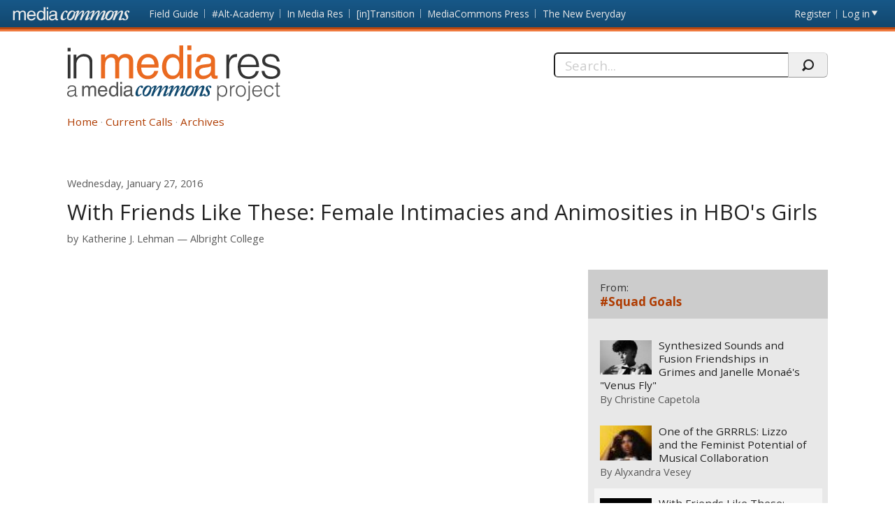

--- FILE ---
content_type: text/html; charset=utf-8
request_url: https://mediacommons.org/imr/2016/01/23/friends-these-female-intimacies-and-animosities-hbos-girls
body_size: 39364
content:
<!DOCTYPE html>
<!--[if IEMobile 7]><html class="iem7"  lang="en" dir="ltr"><![endif]-->
<!--[if lte IE 6]><html class="lt-ie9 lt-ie8 lt-ie7"  lang="en" dir="ltr"><![endif]-->
<!--[if (IE 7)&(!IEMobile)]><html class="lt-ie9 lt-ie8"  lang="en" dir="ltr"><![endif]-->
<!--[if IE 8]><html class="lt-ie9"  lang="en" dir="ltr"><![endif]-->
<!--[if (gte IE 9)|(gt IEMobile 7)]><!--><html  lang="en" dir="ltr" prefix="content: http://purl.org/rss/1.0/modules/content/ dc: http://purl.org/dc/terms/ foaf: http://xmlns.com/foaf/0.1/ og: http://ogp.me/ns# rdfs: http://www.w3.org/2000/01/rdf-schema# sioc: http://rdfs.org/sioc/ns# sioct: http://rdfs.org/sioc/types# skos: http://www.w3.org/2004/02/skos/core# xsd: http://www.w3.org/2001/XMLSchema#"><!--<![endif]-->
<head>
          <!-- Google tag (gtag.js) -->
      <script async src="https://www.googletagmanager.com/gtag/js?id=G-620Z0BY5J7"></script>
      <script>
        window.dataLayer = window.dataLayer || [];
        function gtag(){dataLayer.push(arguments);}
        gtag('js', new Date());
        gtag('config', 'G-620Z0BY5J7');
      </script>
      <meta charset="utf-8" />
<meta name="Generator" content="Drupal 7 (http://drupal.org)" />
<link rel="canonical" href="/imr/2016/01/23/friends-these-female-intimacies-and-animosities-hbos-girls" />
<link rel="shortlink" href="/imr/node/3475" />
<meta about="/imr/users/katherine-lehman#me" typeof="foaf:Person" rel="foaf:account" resource="/imr/users/katherine-lehman" />
<meta about="/imr/users/katherine-lehman" property="foaf:name" content="Katherine Lehman" />
  <title>With Friends Like These: Female Intimacies and Animosities in HBO&#039;s Girls | In Media Res</title>
      <meta name="MobileOptimized" content="width">
    <meta name="HandheldFriendly" content="true">
    <meta name="viewport" content="width=device-width, initial-scale=1">
    <link rel="shortcut icon" href="/imr/sites/all/themes/mediacommons/favicon.ico" type="image/x-icon" />
 <meta http-equiv="cleartype" content="on">
  <style>
@import url("https://mediacommons.org/imr/modules/system/system.base.css?t5qonc");
</style>
<style>
@import url("https://mediacommons.org/imr/modules/comment/comment.css?t5qonc");
@import url("https://mediacommons.org/imr/modules/field/theme/field.css?t5qonc");
@import url("https://mediacommons.org/imr/sites/all/modules/mediacommons_modules/mediacommons_editorialworkflow/css/mediacommons_editorialworkflow.css?t5qonc");
@import url("https://mediacommons.org/imr/modules/node/node.css?t5qonc");
@import url("https://mediacommons.org/imr/modules/search/search.css?t5qonc");
@import url("https://mediacommons.org/imr/modules/user/user.css?t5qonc");
@import url("https://mediacommons.org/imr/sites/all/modules/views/css/views.css?t5qonc");
@import url("https://mediacommons.org/imr/sites/all/modules/ckeditor/css/ckeditor.css?t5qonc");
</style>
<style>
@import url("https://mediacommons.org/imr/sites/all/modules/ctools/css/ctools.css?t5qonc");
@import url("https://mediacommons.org/imr/sites/all/modules/date/date_api/date.css?t5qonc");
@import url("https://mediacommons.org/imr/sites/all/modules/ds/layouts/ds_2col_stacked/ds_2col_stacked.css?t5qonc");
</style>
<style>
@import url("https://mediacommons.org/imr/sites/all/themes/mediacommons/css/mediacommons_base.css?t5qonc");
</style>
      <!--[if lt IE 9]>
    <script src="/imr/sites/all/themes/zen/js/html5-respond.js"></script>
    <![endif]-->
      <script type="text/javascript">
      WebFontConfig = {
        google: { families: [ 'Open+Sans:300,400,700:latin',
          'Droid+Sans:400,700:latin'] }
      };
      (function() {
        var wf = document.createElement('script');
        wf.src = ('https:' == document.location.protocol ? 'https' : 'http') +
          '://ajax.googleapis.com/ajax/libs/webfont/1/webfont.js';
        wf.type = 'text/javascript';
        wf.async = 'true';
        var s = document.getElementsByTagName('script')[0];
        s.parentNode.insertBefore(wf, s);
      })();
    </script>

</head>
<body class="html not-front not-logged-in page-node page-node- page-node-3475 node-type-spoke section-2016 imr" >
      <a id="skip-link" href="#main-content" class="element-invisible element-focusable">Skip to main content</a>
        <nav class="global">
    <!-- region -->
<ul aria-label="MediaCommons Global Navigation Menu" ><li class="menu__item is-expanded first expanded frontpage sites_nav" data-level="1"><a href="https://mediacommons.org" class="menu__link logolink mc-logo"><span>Front page</span></a><ul aria-hidden="true"><li class="menu__item is-leaf first leaf mediacommonsfrontpage" data-level="2"><a href="https://mediacommons.org" class="menu__link">MediaCommons Front Page</a></li>
<li class="menu__item is-leaf leaf fieldguide" data-level="2"><a href="https://mediacommons.org/fieldguide" class="menu__link">Field Guide</a></li>
<li class="menu__item is-leaf leaf altacademy" data-level="2"><a href="https://mediacommons.org/alt-ac" class="menu__link">#Alt-Academy</a></li>
<li class="menu__item is-leaf leaf inmediares" data-level="2"><a href="https://mediacommons.org/imr" class="menu__link">In Media Res</a></li>
<li class="menu__item is-leaf leaf intransition" data-level="2"><a href="https://mediacommons.org/intransition" class="menu__link">[in]Transition</a></li>
<li class="menu__item is-leaf leaf mediacommonspress" data-level="2"><a href="http://mcpress.media-commons.org/" class="menu__link">MediaCommons Press</a></li>
<li class="menu__item is-leaf last leaf theneweveryday" data-level="2"><a href="https://mediacommons.org/tne" class="menu__link">The New Everyday</a></li>
</ul></li>
<li class="menu__item is-leaf leaf register utils" data-level="1"><a href="https://mediacommons.org/user/register" class="menu__link">Register</a></li>
<li class="menu__item is-leaf last leaf login utils logged-out" aria-haspopup="true"><a href="https://mediacommons.org/user/login" class="menu__link login-link">Log in</a><ul class="login-area" aria-hidden="true" style="">
        <li role="menuitem"><form action="/imr/2016/01/23/friends-these-female-intimacies-and-animosities-hbos-girls?destination=dashboard" method="post" id="user-login" accept-charset="UTF-8"><div class="form-item form-type-textfield form-item-name">
  <label for="edit-name">Username or email address <span class="form-required" title="This field is required." aria-hidden="true">*</span></label>
 <input placeholder="Username or email address" type="text" id="edit-name" name="name" value="" size="28" maxlength="60" class="form-text required" />
<div class="description">You may login with either your assigned username or your e-mail address.</div>
</div><div class="form-item form-type-password form-item-pass">
  <label for="edit-pass">Password <span class="form-required" title="This field is required." aria-hidden="true">*</span></label>
 <input placeholder="Password" type="password" id="edit-pass" name="pass" size="28" maxlength="128" class="form-text required" />
<div class="description">The password field is case sensitive.</div>
</div><input type="hidden" name="form_build_id" value="form-uOdQd5o3cOKjXT7KITfgP4BWuTCY0021xj6kwr1rUMI" />
<input type="hidden" name="form_id" value="user_login" />
<input type="hidden" name="query" value="destination%3Ddashboard" />
<input type="hidden" name="project" value="imr" />
<div class="form-actions form-wrapper" id="edit-actions--2"><input type="submit" id="edit-submit--2" name="op" value="Login" class="form-submit" /></div> 
<a href="/user/password" class="button-link">Forgot Password?</a> 
</form></li></ul></li>
</ul>

  </nav>

<header  class="banner">
  <button type="button" class="skip-arrow" aria-label="menu"></button>
  <div class="top-hold">
    <h1><a href="/imr/" rel="home" class="logo"><span>In Media Res</span></a></h1>
    <!-- region -->
<div id="block-search-form" class="block block-search first last odd mc-imr " role="search">
	<form action="/imr/2016/01/23/friends-these-female-intimacies-and-animosities-hbos-girls" method="post" id="search-block-form" accept-charset="UTF-8"><label>
  <span>Search this site:</span>
</label>
<fieldset>
  <div class="search-contain">
     <input title="Enter the terms you wish to search for." placeholder="Search..." aria-label="Search" type="text" id="edit-search-block-form--2" name="search_block_form" value="" size="15" maxlength="128" class="form-text" />
    <input type="hidden" name="form_build_id" value="form-wPAILe5tDukxdJhwheGcX6XchcGaWRlzNjA4gRhut3c" />
<input type="hidden" name="form_id" value="search_block_form" />
    <input type="submit" name="op" value="" class="form-submit search"/>
  </div>
</fieldset></form></div>


  </div>
  <nav id="main-nav" class="nav main">
          <ul class="main"><li class="menu-378 first"><a href="/imr/">Home</a></li>
<li class="menu-504"><a href="/imr/how-it-works">Current Calls</a></li>
<li class="menu-377 last"><a href="/imr/archives" title="">Archives</a></li>
</ul>      </nav>
</header>
<main>
      <div class="tabs"></div>
        <div id="highlighted"></div>
      <article class="spoke"><a id="main-content"></a>
    
<!-- ds 2 column stacked template -->
<div  about="/imr/2016/01/23/friends-these-female-intimacies-and-animosities-hbos-girls" typeof="sioc:Item foaf:Document" class="node node-spoke view-mode-full is-available clearfix">
<header class="spoke-header">
  <time class="pubdate"><span  property="dc:date" datatype="xsd:dateTime" content="2016-01-27T04:00:00+00:00" class="date-display-single">Wednesday, January 27, 2016</span></time><h1 class="spoke-title">With Friends Like These: Female Intimacies and Animosities in HBO&#039;s Girls</h1><div class="peoplelist clearfix field field-name-contributors-to-this-spoke field-type-ds field-label-hidden mc-imr">
  <div class="label">by</div> 
 	                <div  typeof="sioc:UserAccount" about="/imr/users/katherine-lehman" class="h-card vcard user-profile view-mode-user_byline">
  <div class="p-name name fn"><a href="https://mediacommons.org/user/4177">Katherine J. Lehman</a></div><span class="p-org org"><a href="/imr/taxonomy/term/14978" typeof="skos:Concept" property="rdfs:label skos:prefLabel" datatype="">Albright College</a></span></div>   	</div>
</header>  
<div class="spoke-body ">
  
<div class="field field-name-field-embed field-type-text-long field-label-hidden mc-imr">
    <div class="field-items">
          <div class="field-item even"><iframe src="http://www.criticalcommons.org/Members/MCIMR/clips/clip-from-hbos-girls/embed_view" frameborder="0" width="630" height="460"></iframe></div>
      </div>
</div>
<section class="body-text"><h2 class='curatorsnote'>Curator's Note</h2><div><p>When HBO’s <em>Girls</em> debuted, it depicted a privileged sisterhood. Not only were the stars elite white women, but they also shared a closeness that critics found alternately enviable and puzzling. Creator Lena Dunham calls the series a love letter to female friendship, and claims the character Marnie (Allison Williams) is based on her best friend. Characters initially shared beds, bathtubs, and the most intimate details of their sexual health; the series’ opening scene depicts roommates Hannah and Marnie sleeping intertwined.  Naïve Shosanna (Zosia Mamet) adores her friends, comparing the group to her prized S<em>ex and the City</em> poster.</p>
<p>However, as these “girls” gradually became women, they moved from their homosocial world into relationships with men, and the closeness characteristic of Season One gave way to frequent fights and petty rivalries. Instead of <em>Sex and the City</em>, the girls began to resemble the dysfunctional, fragmented foursome in classic single-girl narratives like <em>Valley of the Dolls</em>.</p>
<p>Critics rightfully ask why these characters are still friends – and sometimes the women wonder themselves. In “Beach House” (3x7), Marnie plans an elegant retreat for the women to talk through conflicts and prove, at least on Instagram, that their friendship is solid as ever. Her idealized weekend is marred when Hannah invites gay male friends over for a raucous pool party. The women briefly achieve unity, allowing one of the men to choreograph them in a dance routine. But tensions turn them against each other, and in this scene affable Shoshanna expresses her pent-up rage.</p>
<p>While Shoshanna may stand in for viewers struggling to make sense of these flawed, unlikeable characters, the episode also expresses deeper concerns about female friendship. There is no clear resolution or apology, but the next morning the women silently help Marnie clean up from the party. As they wait for their bus, they begin to practice almost involuntarily the choreographed movements they had performed the night before. The women’s friendship is sustained by duty and habit. The meaning of the word "inertia" surfaces earlier in the episode; and accordingly we can read these college friendships as inert, resisting change and forward motion even as they appear to be moving in synch.</p></div></section><div class="tags"><div class="label-inline">Tags</div><ul class="tags"><li><a href="/imr/taxonomy/term/274">HBO</a></li><li><a href="/imr/taxonomy/term/4105">girls</a></li><li><a href="/imr/taxonomy/term/11675">friendship</a></li><li><a href="/imr/taxonomy/term/11673">#squadgoals</a></li></ul></div><section id="comments" class="comments comment-wrapper">
      <div class="comments-all">
            <header>
        <h1 class="comments__title title">Comments</h1>
      </header>
            <a id="comment-5696"></a>

<article class="comment first odd clearfix top-level"  about="/imr/comment/5696#comment-5696" typeof="sioc:Post sioct:Comment">
  <header>
              <h3 property="dc:title" datatype="" class="comment__title comment-title">
        <a href="/imr/comment/5696#comment-5696" class="permalink" rel="bookmark">Thanks for sharing this,</a>              </h3>
            <div class="h-card vcard clearfix">
      <div class="field-user-avatar photo u-photo-small"><span class="user-picture">
  <a href="https://mediacommons.org/user/4175" title="View user profile."><img typeof="foaf:Image" src="https://mediacommons.org/sites/default/files/styles/profile_page_pic/public/pictures/picture-18333.jpg" alt="Christine Capetola&#039;s picture" title="Christine Capetola&#039;s picture" /></a></span>
</div>
      <div class="nameHolder">By <span class="p-name"><span rel="sioc:has_creator"><a href="https://mediacommons.org/user/4175" title="User profile: Christine Capetola" class="username">Christine Capetola</a></span> </span></div>
                  <span class="p-org org"><a href="/imr/taxonomy/term/13160" title="The University of Texas at Austin">The University of Texas at Austin</a></span>
                </div>
    <time datetime="2016-01-28"><span property="dc:date dc:created" content="2016-01-28T02:44:40+00:00" datatype="xsd:dateTime">Thursday, January 28, 2016 —  2:44 am</span></time>
      </header>
  <span rel="sioc:reply_of" resource="/imr/2016/01/23/friends-these-female-intimacies-and-animosities-hbos-girls" class="rdf-meta element-hidden"></span>
<div class="field field-name-comment-body field-type-text-long field-label-hidden mc-imr">
    <div class="field-items">
          <div class="field-item even" property="content:encoded"><p>Thanks for sharing this, Katherine.  It's hard to believe it's the same show as it was during its first season given the clip that you shared here.  I honestly haven't watched a lot of Girls so pardon my not knowing a ton about how the plot of the show develops over episodes.  Given the scene of all the friends cleaning up together at the end of the episode that you describe, do you think there's any chance that this scene illustrates the difficulty of maintaining female friendships?  When Hannah talks about wanting to go see her boyfriend who, she says, "asks me for nothing so I give him everything," I can't help wondering what, if anything, else is going on that makes her want to run away from the group in that particular moment.  I'm also thinking about the line "What are we in like a fucking Jane Austen novel?" that one of the characters blurts out during the clip.  Behind the marriage plots of Austen's novels, there's a lot about female friendship (often between sisters) and the difficulties of maintaining those relationships in a world where the pressure in on to marry off.  From what I know about Girls, the characters don't seem to completely escape this pressure, even if they are educated and living in cool Brooklyn—and supposedly with more freedom to veer away from the heteronormative path.  I am also fascinated by your word choice of "inertia" at the end and would love to hear you say more about that.</p></div>
      </div>
</div>
 
  <ul class="links inline"><li class="comment_forbidden first last"><span><a href="/imr/user/login?destination=node/3475%23comment-form">Log in</a> or <a href="/imr/user/register?destination=node/3475%23comment-form">register</a> to reply to this comment</span></li>
</ul></article>

<div class="indented"><a id="comment-5698"></a>

<article class="comment comment-by-node-author even comment-by-node-author clearfix depth-reply depth-reply-1"  about="/imr/comment/5698#comment-5698" typeof="sioc:Post sioct:Comment">
  <header>
              <h3 property="dc:title" datatype="" class="comment__title comment-title">
        <a href="/imr/comment/5698#comment-5698" class="permalink" rel="bookmark">Thank you! Yes, the Austen</a>              </h3>
            <div class="h-card vcard clearfix">
      <div class="field-user-avatar photo u-photo-small"><span class="user-picture">
  <a href="https://mediacommons.org/user/4177" title="View user profile."><img typeof="foaf:Image" src="https://mediacommons.org/sites/default/files/styles/profile_page_pic/public/pictures/picture-18357.jpg" alt="Katherine J. Lehman&#039;s picture" title="Katherine J. Lehman&#039;s picture" /></a></span>
</div>
      <div class="nameHolder">By <span class="p-name"><span rel="sioc:has_creator"><a href="https://mediacommons.org/user/4177" title="User profile: Katherine J. Lehman" class="username">Katherine J. Lehman</a></span> </span></div>
                  <span class="p-org org"><a href="/imr/taxonomy/term/14978" title="Albright College">Albright College</a></span>
                </div>
    <time datetime="2016-01-29"><span property="dc:date dc:created" content="2016-01-29T06:41:57+00:00" datatype="xsd:dateTime">Friday, January 29, 2016 —  6:41 am</span></time>
      </header>
  <span rel="sioc:reply_of" resource="/imr/2016/01/23/friends-these-female-intimacies-and-animosities-hbos-girls" class="rdf-meta element-hidden"></span>
<div class="field field-name-comment-body field-type-text-long field-label-hidden mc-imr">
    <div class="field-items">
          <div class="field-item even" property="content:encoded"><p>Thank you! Yes, the Austen comment is telling, as Shosh is both distancing herself from the formality of an earlier era (and the artificiality of the beach weekend) but also signaling the way in which modern texts like "Girls" draw from much older cultural tropes. I briefly mention "Valley of the Dolls" here but in earlier research I've found a ton of connections between Dunham's work and 1950s-70s texts that pathologize the singles life, put women on separate paths to happiness, and prioritize heterosexual romance. (Dunham's writing team was reportedly inspired by "The Group" and "The Best of Everything," novels/films that emphasize missed connections and loose alliances among college friends.)  Hannah's character here is framing heterosexual romance as easy and natural compared to female friendship -- of course her relationship with Adam is fraught with problems and half-truths -- but in some ways the episode validates the worth and difficulty of female friendships, which Hannah in Season 2 describes as "grander than any romance."  The AV Club review of this episode (at <a href="http://www.avclub.com/tvclub/girls-201176">http://www.avclub.com/tvclub/girls-201176</a>) goes into greater poetics about inertia, noting that the medium of television requires that groups of friends maintain their connections despite all odds. "Girls" seems to be rebelling against this edict.</p></div>
      </div>
</div>
 
  <ul class="links inline"><li class="comment_forbidden first last"><span><a href="/imr/user/login?destination=node/3475%23comment-form">Log in</a> or <a href="/imr/user/register?destination=node/3475%23comment-form">register</a> to reply to this comment</span></li>
</ul></article>
</div><a id="comment-5697"></a>

<article class="comment odd clearfix top-level"  about="/imr/comment/5697#comment-5697" typeof="sioc:Post sioct:Comment">
  <header>
              <h3 property="dc:title" datatype="" class="comment__title comment-title">
        <a href="/imr/comment/5697#comment-5697" class="permalink" rel="bookmark">I’m torn between seeing this</a>              </h3>
            <div class="h-card vcard clearfix">
      <div class="field-user-avatar photo u-photo-small"><span class="user-picture">
  <a href="https://mediacommons.org/user/4176" title="View user profile."><img typeof="foaf:Image" src="https://mediacommons.org/sites/default/files/styles/profile_page_pic/public/pictures/picture-18344.jpg" alt="Alison Winch&#039;s picture" title="Alison Winch&#039;s picture" /></a></span>
</div>
      <div class="nameHolder">By <span class="p-name"><span rel="sioc:has_creator"><a href="https://mediacommons.org/user/4176" title="User profile: Alison Winch" class="username">Alison Winch</a></span> </span></div>
                  <span class="p-org org"><a href="/imr/taxonomy/term/14977" title="University of East Anglia, UK">University of East Anglia, UK</a></span>
                </div>
    <time datetime="2016-01-28"><span property="dc:date dc:created" content="2016-01-28T08:43:58+00:00" datatype="xsd:dateTime">Thursday, January 28, 2016 —  8:43 am</span></time>
      </header>
  <span rel="sioc:reply_of" resource="/imr/2016/01/23/friends-these-female-intimacies-and-animosities-hbos-girls" class="rdf-meta element-hidden"></span>
<div class="field field-name-comment-body field-type-text-long field-label-hidden mc-imr">
    <div class="field-items">
          <div class="field-item even" property="content:encoded"><p>I’m torn between seeing this clip – and the show as a whole – as deconstructing the wide range of emotional experiences and attachments in friendship, including (or especially) all the messy and hard stuff. And seeing the characters as hollow, inflected with duty and habit – as you point out. In some ways it is an antidote to the glossed over friendships that are often portrayed, as it reveals ‘ugly feelings’. Then again if they are always fighting in this way it seems to feed into prevailing discourses about women being unable to form friendships because of competition etc. Also, the show is so self-reflexive about the characters’ own privilege and their attendant narcissism that there appears to be no space for affection or vulnerability between the friends. But friendships in one’s early twenties can be difficult because it can be a time of huge change, and in the context of the show there is the whole marrying off thing that Christine alludes to, as well as the issue of employment in the current neoliberal moment. Maybe this clip – and the friends’ interactions – reflects this, revealing the impossibility of connection in such individualised and precarious times. </p></div>
      </div>
</div>
 
  <ul class="links inline"><li class="comment_forbidden first last"><span><a href="/imr/user/login?destination=node/3475%23comment-form">Log in</a> or <a href="/imr/user/register?destination=node/3475%23comment-form">register</a> to reply to this comment</span></li>
</ul></article>

<div class="indented"><a id="comment-5699"></a>

<article class="comment comment-by-node-author last even comment-by-node-author clearfix depth-reply depth-reply-1"  about="/imr/comment/5699#comment-5699" typeof="sioc:Post sioct:Comment">
  <header>
              <h3 property="dc:title" datatype="" class="comment__title comment-title">
        <a href="/imr/comment/5699#comment-5699" class="permalink" rel="bookmark">Thanks for your comment. Yes,</a>              </h3>
            <div class="h-card vcard clearfix">
      <div class="field-user-avatar photo u-photo-small"><span class="user-picture">
  <a href="https://mediacommons.org/user/4177" title="View user profile."><img typeof="foaf:Image" src="https://mediacommons.org/sites/default/files/styles/profile_page_pic/public/pictures/picture-18357.jpg" alt="Katherine J. Lehman&#039;s picture" title="Katherine J. Lehman&#039;s picture" /></a></span>
</div>
      <div class="nameHolder">By <span class="p-name"><span rel="sioc:has_creator"><a href="https://mediacommons.org/user/4177" title="User profile: Katherine J. Lehman" class="username">Katherine J. Lehman</a></span> </span></div>
                  <span class="p-org org"><a href="/imr/taxonomy/term/14978" title="Albright College">Albright College</a></span>
                </div>
    <time datetime="2016-01-29"><span property="dc:date dc:created" content="2016-01-29T05:36:11+00:00" datatype="xsd:dateTime">Friday, January 29, 2016 —  5:36 am</span></time>
      </header>
  <span rel="sioc:reply_of" resource="/imr/2016/01/23/friends-these-female-intimacies-and-animosities-hbos-girls" class="rdf-meta element-hidden"></span>
<div class="field field-name-comment-body field-type-text-long field-label-hidden mc-imr">
    <div class="field-items">
          <div class="field-item even" property="content:encoded"><p>Thanks for your comment. Yes, it's hard to know how to read "Girls." I do think we need a corrective to television's glamorized portrayals of friendship, but the portrayal of women as rivalrous seems to undermine Dunham's purported feminist stance. In her interview about the episode (see <a href="http://www.hbo.com/girls/episodes/03/27-beach-house/video/inside-the-episode.html?autoplay=true">http://www.hbo.com/girls/episodes/03/27-beach-house/video/inside-the-epi...</a>) Dunham discusses the importance of being able to air such grievances with friends -- the fact that they carry on after this fight without overt resolutions/apologies perhaps speaks to the strength of the bond? </p></div>
      </div>
</div>
 
  <ul class="links inline"><li class="comment_forbidden first last"><span><a href="/imr/user/login?destination=node/3475%23comment-form">Log in</a> or <a href="/imr/user/register?destination=node/3475%23comment-form">register</a> to reply to this comment</span></li>
</ul></article>
</div>    </div>
        <header> 
      <h2 class="comments__form-title title">Add new comment</h2>
    </header>
    <div class="form-wrap">
      <a href="https://mediacommons.org/user/login?destination=node/3475&amp;project=imr">Log in</a>              <span class="separator">or</span>
        <a href="https://mediacommons.org/user/register?destination=node/3475&amp;project=imr">register</a>            
      <span> to add a comment.</span>
    </div>
  </section>
    </div>

<aside>
	<div class="block-views block">
		 
   
   <div class="view view-all-spokes-in-this-spokes-hub view-id-all_spokes_in_this_spokes_hub view-display-id-block_1 view-dom-id-190944eab915ee20b6bb7b073fb81c79">
            <header class="view-header">
                
  <h1 class="hub-title">    <span>From:</span>    <a href="/imr/theme-week/2016/04/squad-goals-january-25-29-2016">#Squad Goals </a>  </h1>    </header>
  
  
  
      <div class="view-content">
            
          <div class="item-list"><ul><li class="first"><div  about="/imr/2016/01/23/synthesized-sounds-and-fusion-friendships-grimes-and-janelle-mona-s-venus-fly" typeof="sioc:Item foaf:Document" class="ds-1col node node-spoke node-teaser view-mode-teaser is-available clearfix">

  
  <div role="presentation" class="thumb">

<a tabindex="-1" aria-hidden="true" href = "/imr/2016/01/23/synthesized-sounds-and-fusion-friendships-grimes-and-janelle-mona-s-venus-fly"><img class="" typeof="foaf:Image" src="https://mediacommons.org/imr/sites/default/files/styles/manual_crop_thumbnail_120_by_80/public/janelle-monae.jpg?itok=fpxEEKwn" /></a>
</div>
<div class="spoke-teaser-meta"><h2 class="spoke-title"><a href="/imr/2016/01/23/synthesized-sounds-and-fusion-friendships-grimes-and-janelle-mona-s-venus-fly">Synthesized Sounds and Fusion Friendships in Grimes and Janelle Monaé&#039;s &quot;Venus Fly&quot;</a></h2><div class="peoplelist contributors">By <span class="h-card"><a href="https://mediacommons.org/user/4175">Christine Capetola</a></span> </div><time><span  property="dc:date" datatype="xsd:dateTime" content="2016-01-25T04:00:00+00:00" class="date-display-single">Monday, January 25, 2016</span></time>     <div class="comment-count">
     <a href="https://mediacommons.org/imr/2016/01/23/synthesized-sounds-and-fusion-friendships-grimes-and-janelle-mona-s-venus-fly#comments">5 comments</a>   </div>
 
</div></div>

</li>
<li><div  about="/imr/2016/01/23/na" typeof="sioc:Item foaf:Document" class="ds-1col node node-spoke node-teaser view-mode-teaser is-available clearfix">

  
  <div role="presentation" class="thumb">

<a tabindex="-1" aria-hidden="true" href = "/imr/2016/01/23/na"><img class="" typeof="foaf:Image" src="https://mediacommons.org/imr/sites/default/files/styles/manual_crop_thumbnail_120_by_80/public/LIZZO_BGSWPPhoto1_QuinnAsha_01.jpg?itok=y1WXxbEw" /></a>
</div>
<div class="spoke-teaser-meta"><h2 class="spoke-title"><a href="/imr/2016/01/23/na">One of the GRRRLS: Lizzo and the Feminist Potential of Musical Collaboration</a></h2><div class="peoplelist contributors">By <span class="h-card"><a href="https://mediacommons.org/user/549">Alyxandra Vesey</a></span> </div><time><span  property="dc:date" datatype="xsd:dateTime" content="2016-01-26T04:00:00+00:00" class="date-display-single">Tuesday, January 26, 2016</span></time>     <div class="comment-count">
     <a href="https://mediacommons.org/imr/2016/01/23/na#comments">3 comments</a>   </div>
 
</div></div>

</li>
<li><div  about="/imr/2016/01/23/friends-these-female-intimacies-and-animosities-hbos-girls" typeof="sioc:Item foaf:Document" class="ds-1col node node-spoke node-teaser view-mode-teaser is-available clearfix">

  
  <div role="presentation" class="thumb">

<a tabindex="-1" aria-hidden="true" href = "/imr/2016/01/23/friends-these-female-intimacies-and-animosities-hbos-girls"><img class="" typeof="foaf:Image" src="https://mediacommons.org/imr/sites/default/files/styles/manual_crop_thumbnail_120_by_80/public/Girls-logo.png?itok=NZWm6YCA" /></a>
</div>
<div class="spoke-teaser-meta"><h2 class="spoke-title"><a href="/imr/2016/01/23/friends-these-female-intimacies-and-animosities-hbos-girls" class="active">With Friends Like These: Female Intimacies and Animosities in HBO&#039;s Girls</a></h2><div class="peoplelist contributors">By <span class="h-card"><a href="https://mediacommons.org/user/4177">Katherine J. Lehman</a></span> </div><time><span  property="dc:date" datatype="xsd:dateTime" content="2016-01-27T04:00:00+00:00" class="date-display-single">Wednesday, January 27, 2016</span></time>     <div class="comment-count">
     <a href="https://mediacommons.org/imr/2016/01/23/friends-these-female-intimacies-and-animosities-hbos-girls#comments">4 comments</a>   </div>
 
</div></div>

</li>
<li><div  about="/imr/2016/01/22/there-s-special-place-hell-women-who-don-t-help-other-women-taylor-swift-and-celebrity-fe" typeof="sioc:Item foaf:Document" class="ds-1col node node-spoke node-teaser view-mode-teaser is-available clearfix">

  
  <div role="presentation" class="thumb">

<a tabindex="-1" aria-hidden="true" href = "/imr/2016/01/22/there-s-special-place-hell-women-who-don-t-help-other-women-taylor-swift-and-celebrity-fe"><img class="" typeof="foaf:Image" src="https://mediacommons.org/imr/sites/default/files/styles/manual_crop_thumbnail_120_by_80/public/john-boehner-trolls-obama-with-a-bunch-of-taylor-swift-gifs.jpg?itok=bS4ZdyWt" /></a>
</div>
<div class="spoke-teaser-meta"><h2 class="spoke-title"><a href="/imr/2016/01/22/there-s-special-place-hell-women-who-don-t-help-other-women-taylor-swift-and-celebrity-fe">‘There’s a special place in hell for women who don’t help other women’: Taylor Swift and Celebrity Feminist Friendship</a></h2><div class="peoplelist contributors">By <span class="h-card"><a href="https://mediacommons.org/user/4176">Alison Winch</a></span> </div><time><span  property="dc:date" datatype="xsd:dateTime" content="2016-01-28T04:00:00+00:00" class="date-display-single">Thursday, January 28, 2016</span></time>     <div class="comment-count">
     <a href="https://mediacommons.org/imr/2016/01/22/there-s-special-place-hell-women-who-don-t-help-other-women-taylor-swift-and-celebrity-fe#comments">4 comments</a>   </div>
 
</div></div>

</li>
<li class="last"><div  about="/imr/2016/01/28/squadgoals-and-limits-black-cool" typeof="sioc:Item foaf:Document" class="ds-1col node node-spoke node-teaser view-mode-teaser is-available clearfix">

  
  <div role="presentation" class="thumb">

<a tabindex="-1" aria-hidden="true" href = "/imr/2016/01/28/squadgoals-and-limits-black-cool"><img class="" typeof="foaf:Image" src="https://mediacommons.org/imr/sites/default/files/styles/manual_crop_thumbnail_120_by_80/public/Taylor-Swift1.jpg?itok=vjSrR8Ma" /></a>
</div>
<div class="spoke-teaser-meta"><h2 class="spoke-title"><a href="/imr/2016/01/28/squadgoals-and-limits-black-cool">#SquadGoals and the Limits of Black Cool</a></h2><div class="peoplelist contributors">By <span class="h-card"><a href="https://mediacommons.org/user/1946">Lauren Cramer</a></span> </div><time><span  property="dc:date" datatype="xsd:dateTime" content="2016-01-29T04:00:00+00:00" class="date-display-single">Friday, January 29, 2016</span></time>     <div class="comment-count">
     <a href="https://mediacommons.org/imr/2016/01/28/squadgoals-and-limits-black-cool#comments">1 comment</a>   </div>
 
</div></div>

</li>
</ul></div>      </div>
  
  
  
  
  
  
</div>
	</div>
</aside>
<div class="">
  </div>
</div>
  </article>
</main>


      <footer id="footer" class="region region-footer">
      <nav class="footer-nav">
          <ul class="links"><li class="menu-378 first"><a href="/imr/">Home</a></li>
<li class="menu-504"><a href="/imr/how-it-works">Current Calls</a></li>
<li class="menu-377 last"><a href="/imr/archives" title="">Archives</a></li>
</ul>      </nav>

<div class="extras footer-nav"><ul><li class="first"><strong>In Media Res:</strong> A <a href="/">MediaCommons</a> Project&nbsp;</li><li><a href="/imr/copyright">Copyright/Fair Use Policy</a></li></ul></div>

<div class="footer-nav credits" ><ul> <li class="first"><a class="external" href="https://www.nyu.edu/footer/accessibility.html" target="_blank">Accessibility</a></li><li class="powered">Powered by <a href="http://dlib.nyu.edu/dlts/" target="_blank" class="external">NYU DLTS</a></li></ul></div>  </footer>
  <script src="//ajax.googleapis.com/ajax/libs/jquery/1.12.4/jquery.min.js"></script>
<script>window.jQuery || document.write("<script src='/imr/sites/all/modules/jquery_update/replace/jquery/1.12/jquery.min.js'>\x3C/script>")</script>
<script src="https://mediacommons.org/imr/misc/jquery-extend-3.4.0.js?v=1.12.4"></script>
<script src="https://mediacommons.org/imr/misc/jquery-html-prefilter-3.5.0-backport.js?v=1.12.4"></script>
<script src="https://mediacommons.org/imr/misc/jquery.once.js?v=1.2"></script>
<script src="https://mediacommons.org/imr/misc/drupal.js?t5qonc"></script>
<script src="https://mediacommons.org/imr/sites/all/modules/jquery_update/js/jquery_browser.js?v=0.0.1"></script>
<script src="https://mediacommons.org/imr/misc/form-single-submit.js?v=7.98"></script>
<script src="https://mediacommons.org/imr/sites/all/modules/mediacommons_modules/mediacommons_editorialworkflow/js/mediacommons_editorialworkflow.js?t5qonc"></script>
<script src="https://mediacommons.org/imr/sites/all/modules/mediacommons_modules/mediacommons_globalnav/underscore-min.js?t5qonc"></script>
<script src="https://mediacommons.org/imr/sites/all/modules/mediacommons_modules/mediacommons_globalnav/mediacommons_globalnav.js?t5qonc"></script>
<script src="https://mediacommons.org/imr/sites/all/modules/field_group/field_group.js?t5qonc"></script>
<script src="https://mediacommons.org/imr/sites/all/themes/mediacommons/js/jquery-ui.min.js?t5qonc"></script>
<script src="https://mediacommons.org/imr/sites/all/themes/mediacommons/js/mediacommons.js?t5qonc"></script>
<script>jQuery.extend(Drupal.settings, {"basePath":"\/imr\/","pathPrefix":"","setHasJsCookie":0,"ajaxPageState":{"theme":"mediacommons","theme_token":"oK-nmUHTAJI2eqR8WNsqb6UdY1hegoM_wubjNMvyWr4","js":{"\/\/ajax.googleapis.com\/ajax\/libs\/jquery\/1.12.4\/jquery.min.js":1,"0":1,"misc\/jquery-extend-3.4.0.js":1,"misc\/jquery-html-prefilter-3.5.0-backport.js":1,"misc\/jquery.once.js":1,"misc\/drupal.js":1,"sites\/all\/modules\/jquery_update\/js\/jquery_browser.js":1,"misc\/form-single-submit.js":1,"sites\/all\/modules\/mediacommons_modules\/mediacommons_editorialworkflow\/js\/mediacommons_editorialworkflow.js":1,"sites\/all\/modules\/mediacommons_modules\/mediacommons_globalnav\/underscore-min.js":1,"sites\/all\/modules\/mediacommons_modules\/mediacommons_globalnav\/mediacommons_globalnav.js":1,"sites\/all\/modules\/field_group\/field_group.js":1,"sites\/all\/themes\/mediacommons\/js\/jquery-ui.min.js":1,"sites\/all\/themes\/mediacommons\/js\/mediacommons.js":1},"css":{"modules\/system\/system.base.css":1,"modules\/system\/system.menus.css":1,"modules\/system\/system.messages.css":1,"modules\/system\/system.theme.css":1,"modules\/comment\/comment.css":1,"modules\/field\/theme\/field.css":1,"sites\/all\/modules\/mediacommons_modules\/mediacommons_editorialworkflow\/css\/mediacommons_editorialworkflow.css":1,"modules\/node\/node.css":1,"modules\/search\/search.css":1,"modules\/user\/user.css":1,"sites\/all\/modules\/views\/css\/views.css":1,"sites\/all\/modules\/ckeditor\/css\/ckeditor.css":1,"sites\/all\/modules\/ctools\/css\/ctools.css":1,"sites\/all\/modules\/date\/date_api\/date.css":1,"sites\/all\/modules\/ds\/layouts\/ds_2col_stacked\/ds_2col_stacked.css":1,"sites\/all\/themes\/mediacommons\/system.menus.css":1,"sites\/all\/themes\/mediacommons\/system.messages.css":1,"sites\/all\/themes\/mediacommons\/system.theme.css":1,"sites\/all\/themes\/mediacommons\/css\/mediacommons_base.css":1}},"mediacommons_blocks":{"img_path":"sites\/all\/modules\/mediacommons_modules\/mediacommons_blocks\/images\/ajax-loader.gif"},"better_exposed_filters":{"views":{"contributors_this_spoke":{"displays":{"block":{"filters":[]}}},"comment_count_for_spoke":{"displays":{"panel_pane_1":{"filters":[]}}},"reviewed_by_for_spoke":{"displays":{"default":{"filters":[]}}},"this_spokes_parent_hub":{"displays":{"default":{"filters":[]}}},"all_spokes_in_this_spokes_hub":{"displays":{"block_1":{"filters":[]}}}}},"urlIsAjaxTrusted":{"\/imr\/2016\/01\/23\/friends-these-female-intimacies-and-animosities-hbos-girls?destination=dashboard":true,"\/imr\/2016\/01\/23\/friends-these-female-intimacies-and-animosities-hbos-girls":true},"field_group":{"html-element":"teaser"}});</script>
  <!-- region -->


</body>
</html>
